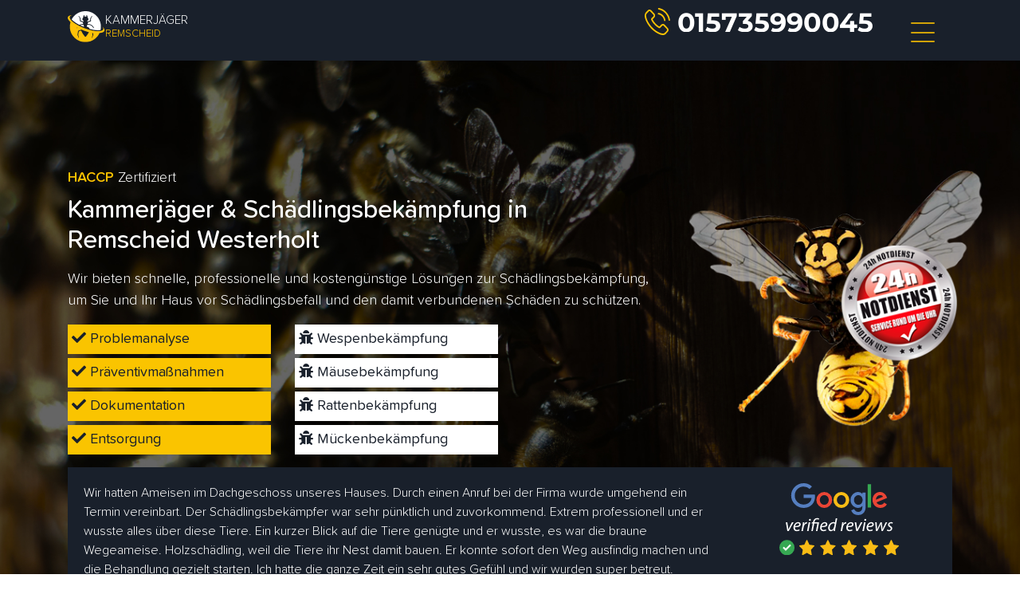

--- FILE ---
content_type: image/svg+xml
request_url: https://kammerjaeger-remscheid.de/wp-content/uploads/3-Rattenbekaempfung.svg
body_size: 8877
content:
<?xml version="1.0" encoding="utf-8"?>
<!-- Generator: Adobe Illustrator 24.1.2, SVG Export Plug-In . SVG Version: 6.00 Build 0)  -->
<svg version="1.1" id="Слой_1" xmlns="http://www.w3.org/2000/svg" xmlns:xlink="http://www.w3.org/1999/xlink" x="0px" y="0px"
	 viewBox="0 0 128 128" style="enable-background:new 0 0 128 128;" xml:space="preserve">
<style type="text/css">
	.st0{display:none;}
	.st1{display:inline;}
	.st2{fill:#10A238;}
	.st3{fill:#FFD000;}
</style>
<g id="Ebene_1" class="st0">
	<g id="Page-1" class="st1">
		<g transform="translate(-1)">
			<path id="Shape" class="st2" d="M91.7,78.8H38.3c-1.1,0-1.9,0.9-1.9,1.9c0,1.1,0.9,1.9,1.9,1.9h53.4c1.1,0,1.9-0.9,1.9-1.9
				C93.7,79.6,92.8,78.8,91.7,78.8z"/>
			<path class="st2" d="M118.1,48.5c0.7-1.8,0.5-3.8-0.6-5.3c-1.1-1.6-2.8-2.5-4.7-2.5h-0.3c0.5-1.5,0.4-3.2-0.3-4.6
				c-0.7-1.4-2-2.4-3.6-2.9c0.6-1.5,0.5-3.2-0.2-4.7s-2-2.5-3.6-3c0.7-1.8,0.5-3.8-0.6-5.3c-1.1-1.6-2.8-2.5-4.7-2.5h-0.3
				c0.6-1.8,0.3-3.7-0.7-5.2c-1.1-1.5-2.8-2.4-4.7-2.4H36.4c-1.9,0-3.6,0.9-4.7,2.4c-1,1.5-1.3,3.5-0.7,5.2h-0.3
				c-1.9,0-3.7,0.9-4.7,2.5c-1.1,1.6-1.3,3.6-0.6,5.3c-1.6,0.4-2.9,1.5-3.6,3s-0.8,3.2-0.2,4.7c-1.5,0.4-2.8,1.5-3.6,2.9
				c-0.7,1.4-0.9,3.1-0.3,4.6h-0.3c-1.9,0-3.7,0.9-4.7,2.5s-1.3,3.6-0.6,5.3c-2.2,0.6-3.8,2.4-4.2,4.7c-0.3,2.2,0.7,4.5,2.6,5.7
				c-1.5,2.6-0.7,6,1.9,7.6c-0.9,1.5-1,3.4-0.3,5s2.1,2.9,3.8,3.3c-0.7,1.8-0.5,3.8,0.6,5.3c1.1,1.6,2.8,2.5,4.7,2.5h0.3
				c-0.6,1.8-0.3,3.7,0.7,5.2c1.1,1.5,2.8,2.4,4.7,2.4h0.3c-0.6,1.8-0.3,3.7,0.7,5.2c1.1,1.5,2.8,2.4,4.7,2.4h0.3
				c-0.6,1.8-0.3,3.7,0.7,5.2c1.1,1.5,2.8,2.4,4.7,2.4h2.2c-0.6,1.8-0.3,3.7,0.7,5.2s2.8,2.4,4.7,2.4H50c-0.6,1.8-0.3,3.7,0.7,5.2
				c1.1,1.5,2.8,2.4,4.7,2.4h19.1c1.9,0,3.6-0.9,4.7-2.4s1.3-3.5,0.7-5.2H84c1.9,0,3.6-0.9,4.7-2.4s1.3-3.5,0.7-5.2h2.2
				c1.9,0,3.6-0.9,4.7-2.4s1.3-3.5,0.7-5.2h0.3c1.9,0,3.6-0.9,4.7-2.4s1.3-3.5,0.7-5.2h0.3c1.9,0,3.6-0.9,4.7-2.4s1.3-3.5,0.7-5.2
				h0.3c1.9,0,3.7-0.9,4.7-2.5c1.1-1.6,1.3-3.6,0.6-5.3c1.7-0.5,3.1-1.7,3.8-3.3c0.7-1.6,0.6-3.5-0.3-5c2.6-1.6,3.4-5,1.9-7.6
				c1.9-1.2,2.9-3.4,2.6-5.7S120.2,49.1,118.1,48.5L118.1,48.5z M116.6,55.9h-1.9c-1.1,0-1.9,0.9-1.9,1.9c0,1.1,0.9,1.9,1.9,1.9
				c1.1,0,1.9,0.9,1.9,1.9s-0.9,1.9-1.9,1.9h-1.9c-1.1,0-1.9,0.9-1.9,1.9c0,1.1,0.9,1.9,1.9,1.9c1.1,0,1.9,0.9,1.9,1.9
				c0,1.1-0.9,1.9-1.9,1.9H109c-1.1,0-1.9,0.9-1.9,1.9c0,1.1,0.9,1.9,1.9,1.9c1.1,0,1.9,0.9,1.9,1.9c0,1.1-0.9,1.9-1.9,1.9h-5.7
				c-1.1,0-1.9,0.9-1.9,1.9c0,1.1,0.9,1.9,1.9,1.9s1.9,0.9,1.9,1.9s-0.9,1.9-1.9,1.9h-5.7c-1.1,0-1.9,0.9-1.9,1.9
				c0,1.1,0.9,1.9,1.9,1.9c1.1,0,1.9,0.9,1.9,1.9c0,1.1-0.9,1.9-1.9,1.9h-5.7c-1.1,0-1.9,0.9-1.9,1.9c0,1.1,0.9,1.9,1.9,1.9
				c1.1,0,1.9,0.9,1.9,1.9c0,1.1-0.9,1.9-1.9,1.9h-25c-1.1,0-1.9,0.9-1.9,1.9c0,1.1,0.9,1.9,1.9,1.9h17.2c1.1,0,1.9,0.9,1.9,1.9
				s-0.9,1.9-1.9,1.9h-9.5c-1.1,0-1.9,0.9-1.9,1.9c0,1.1,0.9,1.9,1.9,1.9c1.1,0,1.9,0.9,1.9,1.9c0,1.1-0.9,1.9-1.9,1.9H55.5
				c-1.1,0-1.9-0.9-1.9-1.9c0-1.1,0.9-1.9,1.9-1.9s1.9-0.9,1.9-1.9c0-1.1-0.9-1.9-1.9-1.9H46c-1.1,0-1.9-0.9-1.9-1.9
				s0.9-1.9,1.9-1.9s1.9-0.9,1.9-1.9c0-1.1-0.9-1.9-1.9-1.9h-7.6c-1.1,0-1.9-0.9-1.9-1.9c0-1.1,0.9-1.9,1.9-1.9s1.9-0.9,1.9-1.9
				c0-1.1-0.9-1.9-1.9-1.9h-5.7c-1.1,0-1.9-0.9-1.9-1.9c0-1.1,0.9-1.9,1.9-1.9c1.1,0,1.9-0.9,1.9-1.9c0-1.1-0.9-1.9-1.9-1.9H27
				c-1.1,0-1.9-0.9-1.9-1.9s0.9-1.9,1.9-1.9c1.1,0,1.9-0.9,1.9-1.9c0-1.1-0.9-1.9-1.9-1.9h-5.7c-1.1,0-1.9-0.9-1.9-1.9
				c0-1.1,0.9-1.9,1.9-1.9c1.1,0,1.9-0.9,1.9-1.9c0-1.1-0.9-1.9-1.9-1.9h-3.8c-1.1,0-1.9-0.9-1.9-1.9c0-1.1,0.9-1.9,1.9-1.9
				c1.1,0,1.9-0.9,1.9-1.9c0-1.1-0.9-1.9-1.9-1.9h-1.9c-1.1,0-1.9-0.9-1.9-1.9s0.9-1.9,1.9-1.9h38.2c1.1,0,1.9-0.9,1.9-1.9
				c0-1.1-0.9-1.9-1.9-1.9H13.5c-1.1,0-1.9-0.9-1.9-1.9s0.9-1.9,1.9-1.9h3.8c1.1,0,1.9-0.9,1.9-1.9s-0.9-1.9-1.9-1.9
				c-1.1,0-1.9-0.9-1.9-1.9c0-1.1,0.9-1.9,1.9-1.9H23c1.1,0,1.9-0.9,1.9-1.9S24,40.7,23,40.7c-1.1,0-1.9-0.9-1.9-1.9
				s0.9-1.9,1.9-1.9h3.8c1.1,0,1.9-0.9,1.9-1.9c0-1.1-0.9-1.9-1.9-1.9c-1.1,0-1.9-0.9-1.9-1.9s0.9-1.9,1.9-1.9h3.8
				c1.1,0,1.9-0.9,1.9-1.9c0-1.1-0.9-1.9-1.9-1.9s-1.9-0.9-1.9-1.9c0-1.1,0.9-1.9,1.9-1.9h5.7c1.1,0,1.9-0.9,1.9-1.9
				s-0.9-1.9-1.9-1.9S34.4,17,34.4,16s0.9-1.9,1.9-1.9h57.3c1.1,0,1.9,0.9,1.9,1.9s-0.9,1.9-1.9,1.9c-1.1,0-1.9,0.9-1.9,1.9
				s0.9,1.9,1.9,1.9h5.7c1.1,0,1.9,0.9,1.9,1.9s-0.9,1.9-1.9,1.9c-1.1,0-1.9,0.9-1.9,1.9c0,1.1,0.9,1.9,1.9,1.9h3.8
				c1.1,0,1.9,0.9,1.9,1.9c0,1-0.9,1.9-1.9,1.9s-1.9,0.9-1.9,1.9c0,1.1,0.9,1.9,1.9,1.9h3.8c1.1,0,1.9,0.9,1.9,1.9s-0.9,1.9-1.9,1.9
				H76.5c-1.1,0-1.9,0.9-1.9,1.9s0.9,1.9,1.9,1.9h36.3c1.1,0,1.9,0.9,1.9,1.9c0,1.1-0.9,1.9-1.9,1.9c-1.1,0-1.9,0.9-1.9,1.9
				s0.9,1.9,1.9,1.9h3.8c1.1,0,1.9,0.9,1.9,1.9S117.6,55.9,116.6,55.9z"/>
			<path class="st2" d="M50.4,31.1c0.4-2.3,0.1-4.6-0.8-6.6c-0.5-0.9-1.6-1.3-2.6-0.9c-0.9,0.5-1.3,1.6-0.9,2.6
				c0.3,0.7,0.5,1.4,0.6,2.1c-1.1-1.1-2.4-2.1-3.7-2.8c-0.9-0.5-2.1-0.1-2.6,0.9c-0.5,0.9-0.1,2.1,0.9,2.6c1.2,0.6,2.2,1.4,3.1,2.4
				c-2.7,0.8-4.5,3.5-4.1,6.3s2.8,4.9,5.7,4.9h3.8c3,0,5.5-2.4,5.7-5.4C55.6,34.1,53.4,31.5,50.4,31.1L50.4,31.1z M49.8,38.7H46
				c-1.1,0-1.9-0.9-1.9-1.9c0-1.1,0.9-1.9,1.9-1.9h3.8c1.1,0,1.9,0.9,1.9,1.9C51.7,37.9,50.8,38.7,49.8,38.7z"/>
			<path class="st2" d="M18,103.7c0.4-2.3,0.1-4.6-0.9-6.6c-0.3-0.6-0.9-1-1.6-1.1s-1.3,0.3-1.7,0.9s-0.4,1.3-0.1,1.9
				c0.3,0.7,0.5,1.4,0.6,2.1c-1.1-1.1-2.4-2.1-3.7-2.8c-1-0.5-2.2-0.1-2.6,0.8c-0.5,0.9-0.1,2.1,0.9,2.6c1.2,0.6,2.2,1.4,3.1,2.4
				c-2.7,0.8-4.4,3.5-4,6.3c0.4,2.8,2.8,4.9,5.6,4.9h3.8c3,0,5.5-2.4,5.7-5.4C23.2,106.6,21,104,18,103.7L18,103.7z M17.3,111.2
				h-3.8c-1.1,0-1.9-0.9-1.9-1.9s0.9-1.9,1.9-1.9h3.8c1.1,0,1.9,0.9,1.9,1.9S18.4,111.2,17.3,111.2z"/>
			<path class="st2" d="M89.5,63.8c0.9-1,1.9-1.8,3.1-2.4c0.9-0.5,1.3-1.6,0.9-2.6s-1.6-1.3-2.6-0.9c-1.4,0.7-2.7,1.6-3.7,2.8
				c0.1-0.7,0.3-1.4,0.6-2.1c0.5-0.9,0.1-2.1-0.9-2.6c-0.9-0.5-2.1-0.1-2.6,0.9c-0.9,2.1-1.2,4.4-0.9,6.6c-3,0.3-5.2,3-5.1,6
				c0.2,3,2.7,5.4,5.7,5.4h3.8c2.8,0,5.3-2.1,5.7-4.9C94,67.3,92.3,64.6,89.5,63.8z M87.9,71.2h-3.8c-1.1,0-1.9-0.9-1.9-1.9
				c0-1.1,0.9-1.9,1.9-1.9h3.8c1.1,0,1.9,0.9,1.9,1.9C89.8,70.3,89,71.2,87.9,71.2z"/>
			<path class="st2" d="M118.2,16.1c0.9-1,1.9-1.8,3.1-2.4c0.6-0.3,1-0.9,1.1-1.6c0-0.7-0.3-1.3-0.9-1.7s-1.3-0.4-1.9-0.1
				c-1.4,0.7-2.7,1.6-3.7,2.8c0.1-0.7,0.3-1.4,0.6-2.1c0.4-0.9,0-2-0.9-2.5s-2-0.1-2.5,0.8c-0.9,2.1-1.2,4.4-0.9,6.6
				c-3,0.3-5.2,3-5.1,6c0.2,3,2.7,5.4,5.7,5.4h3.8c2.8,0,5.3-2.1,5.7-4.9S120.9,16.9,118.2,16.1L118.2,16.1z M116.6,23.4h-3.8
				c-1.1,0-1.9-0.9-1.9-1.9c0-1.1,0.9-1.9,1.9-1.9h3.8c1.1,0,1.9,0.9,1.9,1.9C118.5,22.6,117.6,23.4,116.6,23.4z"/>
		</g>
	</g>
</g>
<g id="Ebene_2" class="st0">
	<g id="outline" class="st1">
		<path class="st2" d="M117.9,39l-13.2-8.4c-4.6-2.9-10.1-4.1-15.5-3.5c-7-4.4-16.2-2.4-20.7,4.6c-2.8,4.3-3.1,9.8-0.9,14.4H56.3
			C44.4,46.1,33.2,52,26.6,62l-0.3,0.4c-7.3,11-8.2,25-2.3,36.9l0.4,0.9l-5.3,7L7.7,110c-3,0.7-4.9,3.8-4.2,6.8
			c0.6,2.5,2.9,4.3,5.5,4.3h7.7c5.6,0,11.1-2,15.3-5.7l0.1,0.1c1.7,3.5,5.2,5.6,9.1,5.6h35.7c1.2,0,2.1-1,2.1-2.1v-3.1
			c0-1.8-0.6-3.6-1.8-4.9l2.7-2.7H86l3.8,11.4c0.3,0.9,1.1,1.5,2,1.5h12.8c1.2,0,2.1-1,2.1-2.1v-3.7c0-2.5-1.6-4.8-4-5.6l-2.7-0.9
			l-1.8-9l2.2-7.9c1.3-4.6,1.7-9.5,1.1-14.3l-0.3-2.8c-0.4-3.4,1.6-6.7,4.8-7.9l5.8-2.2c3.1-1.1,5.8-2.9,8.1-5.2
			c5.2-5.2,5.2-13.6,0-18.7C119.4,40.1,118.7,39.5,117.9,39L117.9,39z M16.8,116.8H9c-0.7,0-1.3-0.6-1.3-1.3c0-0.6,0.4-1.2,1-1.3
			l12.3-2.9c0.5-0.1,0.9-0.4,1.2-0.8l4.4-5.9l3.4,6.9C26.5,114.8,21.7,116.8,16.8,116.8z M117.1,56.5c-1.9,1.9-4.1,3.3-6.6,4.2
			l-5.8,2.2c-5.1,1.9-8.2,7.1-7.5,12.5l0.3,2.8c0.5,4.2,0.2,8.5-1,12.6l-2.4,8.4c-0.1,0.3-0.1,0.7,0,1l2.1,10.7
			c0.2,0.8,0.7,1.4,1.4,1.6l3.9,1.3c0.7,0.2,1.1,0.8,1.1,1.5v1.6h-9.2l-3.8-11.4c-0.3-0.9-1.1-1.5-2-1.5H79c-0.6,0-1.1,0.2-1.5,0.6
			l-4,4c-0.7-0.2-1.4-0.3-2.2-0.3h-4.7l5.2-5.8c5.9-6.7,5.3-16.9-1.4-22.8C64,74,54.3,74.3,48.3,80.4l-2.9,2.9c-0.8,0.8-0.8,2.2,0,3
			s2.2,0.8,3,0l2.9-2.9c4.6-4.6,12.2-4.6,16.8,0c4.4,4.4,4.6,11.6,0.5,16.3l-8.3,9.4c-0.8,0.9-0.7,2.2,0.2,3
			c0.4,0.3,0.9,0.5,1.4,0.5h9.5c1.9,0,3.4,1.5,3.4,3.4v0.9H41.2c-2.2,0-4.3-1.3-5.3-3.3l-8.1-16.1c-5.1-10.5-4.3-23,2.2-32.7
			l0.3-0.4c5.8-8.7,15.6-14,26.1-14h14.2c0.1,0,0.1,0,0.2,0c2.8,2.8,6.6,4.3,10.5,4.3c1.2,0,2.1-1,2.1-2.1s-1-2.1-2.1-2.1
			c-5.9,0-10.7-4.8-10.7-10.7s4.8-10.7,10.7-10.7c3.8,0,7.4,2,9.3,5.4c0.6,1,1.9,1.4,2.9,0.8c1-0.6,1.4-1.9,0.8-2.9l0,0
			c-0.2-0.4-0.4-0.7-0.6-1c3.1,0.2,6.2,1.2,8.8,2.9l13.2,8.4c4.2,2.7,5.4,8.2,2.8,12.4C118,55.5,117.6,56,117.1,56.5L117.1,56.5z"/>
		<circle class="st2" cx="100.5" cy="44" r="3.2"/>
		<path class="st2" d="M81.2,31.2c-4.7,0-8.6,3.8-8.6,8.6c0,4.7,3.8,8.6,8.6,8.6c1,0,1.9-0.2,2.8-0.5c1.1-0.4,1.7-1.6,1.3-2.7
			c-0.4-1.1-1.6-1.7-2.7-1.3c-2.2,0.8-4.7-0.4-5.5-2.6c-0.8-2.2,0.4-4.7,2.6-5.5s4.7,0.4,5.5,2.6c0.4,1.1,1.6,1.7,2.7,1.3
			s1.7-1.6,1.3-2.7C88.1,33.5,84.8,31.2,81.2,31.2z"/>
	</g>
</g>
<g id="Ebene_3">
	<g id="Page-1_1_">
		<g>
			<path id="Shape_1_" class="st3" d="M123.2,43.3c0-0.1,0-0.2-0.1-0.3c-0.6-2.8-5-4.4-13-7.1c-4.2-1.3-8.5-1.9-12.9-2
				c-1-3.8-3.6-7.9-9.3-7.9c-2.2,0-4.3,1.2-5.5,3.1c-1,1.8-1.6,3.9-1.5,6.1c0,0.1,0,0.2,0,0.3c-1,0.4-2,0.7-3,1.1
				c-3.2,1.4-6.6,2.4-10.1,3.1c-3.7,0.8-7.6,0.6-11.3-0.4c-4.5-1.1-9.2-1.6-13.8-1.6c-15.2,0-37.3,13-37.3,33.4
				c0,16.1,2.5,24,8.9,27.6c1.4,7,4.5,14.1,11.1,16.9c8.3,3.7,21.4,3.3,38,2.8c6.7-0.2,13.7-0.4,21.2-0.4c5.1,0,17.1,0.1,23,2.6
				c2.4,1,5.1-0.1,6.2-2.4s0.1-5.1-2.3-6.2c-9.6-4.7-28.3-5.2-46.3-5.7c-11.6-0.3-22.6-0.6-29.5-2.1c-1.6-0.3-3.1-0.8-4.5-1.5
				c-0.6-0.9-1-1.9-1.3-3c3.6-1,7.2-2.2,10.7-3.7c0.6,1.2,1.2,2.6,1.7,3.9c0.6,1.5,2,2.6,3.7,2.6h17.3c1.4,0,2.6-0.7,3.4-1.9
				s0.8-2.6,0.1-3.8c-2-3.9-5-6.1-8.5-6.1c-3,0-4.6-0.1-5.3-1.3c0.7-0.5,1.3-1,1.9-1.4c3.1-2.4,4.9-3.7,13.6-5.2c0.1,0,0.1,0,0.2,0
				C73,84.6,77,87,80.5,90.1c1.8,1.8,3.2,3.9,4.2,6.3c0.8,1.9,1.7,4.1,5.1,4.1h9.4c1.3,0,2.5-0.6,3.2-1.7c0.7-1,0.9-2.3,0.5-3.5
				c-1-3.1-3.5-5.6-6.6-6.5c-3.3-1-7.3-7.9-10-14.8c2.4-2.3,4.3-5.1,5.4-8.2c1.6-4.8,2.6-6.5,11.9-6.5c10.6,0,19.4-10.2,19.6-15.5
				v-0.1v-0.1C123.2,43.5,123.2,43.4,123.2,43.3L123.2,43.3z M35,108c7.2,1.5,18.4,1.8,30.2,2.2c16.8,0.5,35.8,1,44.7,5.3
				c0.4,0.2,0.6,0.7,0.4,1.1s-0.7,0.6-1.1,0.4c-5.9-2.5-15.7-2.9-24.6-2.9h-1.2c-7.1,0-13.7,0.2-20.1,0.4
				c-16.1,0.5-28.8,0.9-36.3-2.4c-5.6-2.4-8-9.4-9-15.1v-0.1c-0.3-1.4-0.4-2.8-0.6-4c-0.2-1.5,0.6-3,2-3.7s3-0.5,4.2,0.5
				c0.8,0.7,1.3,1.7,1.3,2.8c0.1,2,0.6,8.8,3.2,12.4C29.3,106.7,33.4,107.7,35,108L35,108z M103.6,55.4c-10.6,0-13.3,2.4-15.6,9.2
				c-0.7,1.9-1.8,3.7-3.2,5.2c-0.3-1.1-0.6-2.1-0.9-3.1c-0.2-0.7-0.7-1.2-1.4-1.4c-0.7-0.2-1.4,0-1.9,0.5s-0.7,1.2-0.5,1.9
				c0.6,2.2,1.2,4.3,2,6.4c0,0,0,0.1,0.1,0.1c2.8,7.5,7.5,16.6,13,18.4c2,0.6,3.5,2.1,4.1,4h-9.4c-0.7,0-0.7,0-1.5-1.7
				c-1.1-2.8-2.8-5.4-5-7.5C77.3,81.3,65.5,77.3,65,77.1c-0.5-0.2-1-0.1-1.5,0.1s-0.8,0.6-1,1.1c-0.2,0.6-0.1,1.2,0.3,1.7
				c-3.6,0.7-7,2.3-9.9,4.7c0.3-1.4,0.7-2.8,1.1-4.1c1.5-4.6,3.3-10.4,0.4-16.2C49.8,55.3,36.9,51.5,31,51.5c-1.1,0-2,0.9-2,2
				s0.9,2,2,2c5.2,0,16.3,3.6,19.8,10.7c2.2,4.4,0.8,8.9-0.6,13.3c-0.9,2.4-1.4,4.9-1.6,7.4c0,0.7,0.1,1.4,0.2,2.1
				c0,0.1,0,0.1,0,0.2c1.1,5.5,6.3,5.6,9.6,5.6c2,0,3.7,1.3,5,3.9H46.1c-0.8-2-1.7-3.9-2.7-5.8l0,0c0,0,0,0,0-0.1
				c-1.5-2.8-2.8-4.8-2.9-4.9c-0.4-0.6-1.1-0.9-1.8-0.9s-1.3,0.5-1.6,1.1s-0.3,1.4,0.1,2c0,0,0.7,1.1,1.6,2.7
				c-3.1,1.3-6.3,2.4-9.6,3.3c-0.2-1.2-0.3-2.5-0.3-3.6c-0.1-2.1-1-4.2-2.6-5.6s-3.7-2.1-5.9-1.9c-4.1,0.4-7.2,4-6.9,8.1
				C11.1,90,9.4,84,9.4,71.3c0-18,19.8-29.4,33.4-29.4c4.4,0,8.7,0.5,13,1.5c4.2,1.2,8.6,1.3,12.9,0.4c3.7-0.8,7.3-1.9,10.7-3.3
				c0.7-0.3,1.4-0.6,2.1-0.8c1.2,4.4,4.1,8.1,8.4,8.1c1.1,0,2-0.9,2-2s-0.9-2-2-2c-2.9,0-5-4.5-5-8.5c-0.1-1.4,0.3-2.8,0.9-4
				c0.4-0.8,1.2-1.3,2.1-1.2c5.8,0,5.9,7.5,5.9,7.8c0,1.1,0.8,1.9,1.9,1.9s1.9-0.8,2-1.8c3.8,0,7.6,0.6,11.2,1.7
				c1.7,0.6,3.9,1.3,5.9,2c-0.3,0.2-0.5,0.4-0.7,0.6c-0.7,0.8-0.7,2,0,2.8c0.8,0.8,2,0.8,2.8,0c0.4-0.4,1.4-0.3,2.2-0.1
				C117.6,48.5,111.2,55.4,103.6,55.4L103.6,55.4z"/>
			<path class="st3" d="M101.7,41.7h-2c-1.1,0-2,0.9-2,2s0.9,2,2,2h2c1.1,0,2-0.9,2-2C103.6,42.6,102.7,41.7,101.7,41.7z"/>
		</g>
	</g>
</g>
<g id="Ebene_4" class="st0">
	<g id="Page-1_2_" class="st1">
		<g>
			<path id="Shape_2_" class="st2" d="M63.6,4C30.7,4,4.1,30.6,4.1,63.4s26.6,59.4,59.4,59.4S123,96.2,123,63.4S96.4,4,63.6,4z
				 M63.6,118.9C33,118.9,8.1,94.1,8.1,63.4S32.9,7.9,63.6,7.9S119,32.8,119,63.4S94.2,118.9,63.6,118.9z"/>
			<path class="st2" d="M97.7,25.6c0-0.6-0.3-1.1-0.7-1.4c-10.5-8.9-24.1-13.3-37.8-12.1S32.8,19.8,24,30.4
				c-0.1,0.1-0.1,0.1-0.2,0.2C7.9,49.9,8.1,77.8,24.3,96.8c0.4,0.4,0.9,0.7,1.4,0.7h0.1c0.5,0,1-0.2,1.4-0.6L97,27.1
				C97.5,26.7,97.7,26.2,97.7,25.6L97.7,25.6z M26,92.6c-13.4-17.2-13.3-41.3,0.1-58.5l12.6,4.2l4.7,10.9c0.1,0.3,0.4,0.6,0.6,0.8
				l4.4,3.3c-4-0.6-8.1-1.2-11.2-1.8c-1.6-0.3-3.2-0.7-4.7-1.1c-4.7-1.2-8.3-2.1-10.8-0.2c-1.4,1.2-2.1,3-1.9,4.9
				c0,3.3,1.3,13.5,17.6,15.1l-2.5,2.6c-0.2,0.3-0.4,0.6-0.5,0.9l-3.2,13.7L26,92.6z M57.6,49.5c0-1.1,0.9-2,2-2s2,0.9,2,2
				c0,0.1,0,0.2,0,0.3c-1.1,0.3-2.1,0.7-3.1,1.3C57.9,50.7,57.6,50.1,57.6,49.5L57.6,49.5z M67.9,50.6c-0.7-0.4-1.5-0.7-2.4-0.9
				c0-0.1,0-0.2,0-0.3c0-1.1,0.9-2,2-1.9c0.9,0,1.7,0.7,1.9,1.6L67.9,50.6z M57.7,60.9c0-0.3-0.1-0.6-0.1-0.8
				c-0.1-3.4,2.5-6.4,6-6.5c0.4,0,0.9,0.1,1.3,0.2L57.7,60.9z M42.6,70.4c2,0,3.9-0.1,5.7-0.2L36.5,82.1l1.6-6.9L42.6,70.4z
				 M52.8,65.8c-3.7,0.5-7.4,0.7-11,0.7c-0.5,0-1,0-1.5,0C29.8,66.1,23.8,62,23.8,55.1c-0.1-0.6,0.1-1.2,0.4-1.8
				c0.9-0.7,4.5,0.2,7.4,0.9c1.5,0.4,3.2,0.8,4.9,1.1c4.8,1,11.9,1.9,17.4,2.6c-0.1,0.7-0.2,1.3-0.2,2c0,0.8,0.1,1.6,0.3,2.3
				c0.1,0.6,0.3,1.2,0.6,1.7L52.8,65.8z M72.4,46.2C70.9,44,68,43.1,65.5,44V31.7c0-1.1-0.9-2-2-2s-2,0.9-2,2V44
				c-1.8-0.7-3.8-0.4-5.4,0.7c-1.6,1.1-2.5,2.9-2.5,4.8c0,1.5,0.6,2.9,1.5,4l-8.4-6.3L42,35.9c-0.2-0.5-0.7-0.9-1.2-1.1l-11.9-4
				c16.8-17.9,44.4-20.1,63.8-5L72.4,46.2z"/>
			<path class="st2" d="M99.9,29.9L44.2,85.5L30,99.7c-0.4,0.4-0.6,0.9-0.6,1.5s0.3,1.1,0.7,1.4c10.8,9.2,25,13.6,39.1,12
				s27-8.9,35.5-20.3c0,0,0.1,0,0.1-0.1c0,0,0.1-0.1,0.1-0.2c14.3-19.3,13.4-45.9-2.1-64.1c-0.4-0.4-0.9-0.7-1.4-0.7
				C100.8,29.3,100.3,29.5,99.9,29.9L99.9,29.9z M85.3,66.5c-4.5,0-9-0.3-13.5-1.1l-0.9-0.9l7.1-7.1c3.8-0.5,8.8-1.3,12.7-2
				c1.7-0.3,3.4-0.8,4.9-1.1c2.9-0.7,6.4-1.6,7.4-0.9c0.4,0.5,0.5,1.1,0.4,1.8c0,6.9-6,11-16.5,11.4C86.3,66.5,85.9,66.5,85.3,66.5
				L85.3,66.5z M67.5,88.2c0,12.8-2.6,12.8-4,12.8s-4,0-4-12.8c0-3.8,0.2-8.3,0.7-13.1l6-6C67,75.5,67.4,81.8,67.5,88.2z M43.6,91.8
				l1,9.8l-2.8,4.1c-2.6-1.3-5.1-2.9-7.4-4.7L43.6,91.8z M45.5,107.4l2.8-4.2c0.3-0.4,0.4-0.9,0.3-1.3l-1.4-13.5l0.2-0.4l8.6-8.6
				c-0.2,3.2-0.3,6.1-0.3,8.8c0,10.1,1.3,16.8,7.9,16.8s7.9-6.7,7.9-16.8C71.4,82,71,75.7,70.3,69.5l4,4.2l5.6,14.7l-1.4,13.5
				c0,0.5,0.1,0.9,0.3,1.3l2.8,4.2C70.1,112.2,57.1,112.2,45.5,107.4L45.5,107.4z M85.3,105.7l-2.8-4.1l1.4-13.2
				c0-0.3,0-0.6-0.1-0.9L77.9,72c-0.1-0.2-0.2-0.5-0.4-0.7L76.2,70c2.6,0.3,5.4,0.4,8.3,0.4l4.6,4.8l2.8,10.4c0.1,0.4,0.3,0.7,0.6,1
				l8,6.7C96.4,98.4,91.2,102.6,85.3,105.7L85.3,105.7z M111.1,63.4c0,9.5-2.9,18.8-8.2,26.7l-7.4-6.2l-2.8-10.3
				c-0.1-0.3-0.2-0.6-0.5-0.8l-2.5-2.6c16.2-1.6,17.6-11.9,17.6-15.1c0.2-1.8-0.6-3.7-1.9-4.9c-2.4-1.9-6.1-1-10.8,0.2
				c-1.5,0.4-3.1,0.8-4.7,1.1c-2.2,0.4-4.8,0.9-7.3,1.2l18.5-18.5C107.6,42.6,111.1,52.8,111.1,63.4L111.1,63.4z"/>
		</g>
	</g>
</g>
<g id="Ebene_5" class="st0">
	<g id="Page-1_3_" class="st1">
		<g>
			<path id="Shape_3_" class="st2" d="M121.3,94.6L121.3,94.6c-0.2-0.2-0.3-0.4-0.5-0.5c-2.8-2.3-8.8-1.5-20.7,0.5l-1-6.1l12.5-7.1
				c0.4-0.2,0.7-0.6,0.9-1.1l1.9-5.8c0.2-0.7,0.1-1.4-0.4-1.9s-1.2-0.8-1.8-0.6s-1.2,0.6-1.5,1.3l-1.7,5.1l-13,7.4
				c-0.7,0.4-1.1,1.2-1,2l1.2,7.4c-1.4,0.2-2.8,0.5-4.3,0.7L84,84l12.1-8.6c0.3-0.2,0.6-0.6,0.7-1l1.9-5.8c0.3-1-0.2-2.1-1.2-2.5
				c-1-0.3-2.1,0.2-2.5,1.2l-1.8,5.2l-13.1,9.4c-0.9,0.6-1.1,1.8-0.5,2.7l8,12c-7.7,1.3-15.4,2.1-23.2,2.4l-6.5-13.8l0.6-3.2
				L68,92.6c0.6,0.7,1.6,0.9,2.4,0.4s1.2-1.4,0.9-2.3L58.8,50.6h24c1.2,0,2.4-0.6,3.1-1.5c0.7-1,1-2.2,0.6-3.4l-10.6-37
				c-0.5-1.7-2-2.8-3.7-2.8H33.9c-1.3,0-2.6,0.7-3.3,1.8c-0.7,1.1-0.8,2.5-0.2,3.7l11,23.7h-16c-1.5,0-2.9,0.9-3.6,2.3
				c-0.6,1.4-0.4,3,0.6,4.2l33,37l-1.3,6.7c-0.1,0.4,0,0.8,0.1,1.2l6,12.8c-0.1,0-0.2,0-0.3,0c-2.3,0-4.6,0.5-6.7,1.3L46.5,91
				l1.8-12.8c0.2-1.1-0.6-2.1-1.7-2.2s-2.1,0.6-2.2,1.7l-1.9,13.6c-0.1,0.5,0.1,1,0.3,1.4l6.9,9.7c-3.5,2.2-6.4,5.2-8.5,8.8
				c-0.2-0.1-0.5-0.2-0.8-0.2c-1,0-2.1-0.2-3-0.6c-2.8-1-5.7-1.5-8.7-1.3c-6.6,0-9,5.6-9.6,9.8c-2.4,0-4.6-0.8-6.5-2.3
				c-2.2-1.9-3.4-5.1-3.4-9.5c0-1.1-0.9-1.9-1.9-1.9S5.5,106,5.5,107c0,5.5,1.6,9.7,4.7,12.4c2.7,2.2,6,3.3,9.4,3.2
				c0.5,0,1,0,1.5-0.1h62.2c12.2,0,38.9-12.2,38.9-25.3C122.3,96.3,122,95.4,121.3,94.6L121.3,94.6z M74,9.2l-1.9,0.5L74,9.2z
				 M41.4,38.9c1.3,0,2.6-0.7,3.3-1.8s0.8-2.5,0.2-3.7l-11-23.7h38.3l10.6,37h-24c-1.2,0-2.4,0.6-3.1,1.6c-0.7,1-0.9,2.3-0.6,3.5
				l10.1,31.6L25.4,38.9H41.4z M60,103.2c1.1,0,2.2,0,3.3-0.1h0.1c0,0,0,0,0.1,0c11.9-0.5,23.7-1.9,35.4-4.2l0,0l0,0l0.3-0.1
				c5.3-1.1,10.7-1.8,16-2.2c-10.6,6.6-26.5,10.5-43.5,10.5c-10-0.3-19.9,2.7-28.2,8.4C46.1,108.8,53.1,103.2,60,103.2L60,103.2z
				 M28.9,112.9c2.5-0.1,5,0.3,7.4,1.1c1.1,0.4,2.2,0.7,3.4,0.8c-0.4,1.3-0.7,2.6-0.9,4H23.2C23.6,116.4,24.9,112.9,28.9,112.9z
				 M83.4,118.7H45.7c7.6-5.3,16.7-8.1,26-7.8c18.2,0,35.1-4.3,46.4-11.6C115.1,108.5,94.1,118.7,83.4,118.7z"/>
		</g>
	</g>
</g>
<g id="Ebene_6" class="st0">
	<g id="Page-1_4_" class="st1">
		<g>
			<path id="Shape_4_" class="st2" d="M64.6,5.1C31.9,5.1,5.5,31.5,5.5,64.2s26.5,59.1,59.1,59.1s59.1-26.5,59.1-59.1
				C123.6,31.6,97.2,5.1,64.6,5.1z M64.6,119.3c-30.5,0-55.2-24.7-55.2-55.2S34.1,9,64.6,9s55.2,24.7,55.2,55.2
				C119.7,94.6,95,119.3,64.6,119.3z"/>
			<path class="st2" d="M98.5,26.6c0-0.5-0.3-1.1-0.7-1.4C77.5,7.9,47.3,9.1,28.4,28S8.3,77.1,25.6,97.4c0.4,0.4,0.9,0.7,1.4,0.7
				h0.1c0.5,0,1-0.2,1.4-0.6l69.4-69.4C98.3,27.7,98.5,27.2,98.5,26.6L98.5,26.6z M39,75.6v-0.3c0.1-3.5,0.6-7,1.5-10.3
				c1-3.5,2.3-6.8,4.1-9.9c0.4-0.7,0.8-1.4,1.3-2.1c-0.6,1.9-0.9,3.8-0.9,5.8c-0.2,4.4,2.2,8.5,6.2,10.5L39.4,81
				C39.1,79.2,39,77.4,39,75.6L39,75.6z M54,66.4c-3.2-1.1-5.3-4.2-5.2-7.6c0-7.7,6.9-17.7,15-18.3c0.5,0,1,0,1.5,0l0,0
				c3.7,0.4,7,2.3,9.4,5.1L54,66.4z M65.6,36.6c-0.7,0-1.4,0-2,0l0,0l0,0h-0.1c-2.2,0.1-4.4,0.6-6.5,1.5c1.2-7.4,5.9-7.4,7.6-7.4
				s6.4,0,7.6,7.4C70.1,37.3,67.9,36.8,65.6,36.6z M78.6,41.9c-0.7-0.6-1.5-1.1-2.2-1.6c-0.4-8.7-4.6-13.5-11.8-13.5
				s-11.3,4.8-11.8,13.5c-1.3,0.8-2.5,1.8-3.7,2.8c-1.5-1-2.3-2.7-2.3-4.5c0-1.1-0.9-2-2-2s-2,0.9-2,2c0,2.8,1.2,5.5,3.4,7.3
				c-1.7,1.9-3.1,3.9-4.4,6c-2.3-0.4-4.1-2-5-4.1c-0.3-1-1.5-1.6-2.5-1.3S32.7,48,33,49c1.1,3.1,3.6,5.5,6.8,6.4
				c-1.1,2.3-2.1,4.7-2.8,7.1c-2.5,0-4.9-1.3-6.4-3.3c-0.4-0.6-1.1-0.9-1.8-0.9c-0.7,0-1.3,0.5-1.7,1.1c-0.3,0.6-0.3,1.4,0.1,2
				c2,2.9,5.1,4.7,8.6,5c-0.6,2.5-0.9,5.1-1,7.6c-2.4,0.8-5,0.8-7.5,0.1c-0.7-0.2-1.4,0-1.9,0.5s-0.7,1.3-0.5,1.9
				c0.2,0.7,0.8,1.2,1.5,1.4c1.5,0.4,3.1,0.6,4.7,0.6c1.2,0,2.5-0.1,3.7-0.4c0.1,2.1,0.5,4.2,1,6.2l-8.9,8.9
				C12.3,74.4,14,47.6,30.8,30.8s43.6-18.5,62.4-3.9L78.6,41.9z"/>
			<path class="st2" d="M100.7,30.9L62.8,68.7l-31.6,31.6c-0.4,0.4-0.6,0.9-0.6,1.5c0,0.5,0.3,1.1,0.7,1.4
				c20.3,17.3,50.5,16.1,69.4-2.8s20.1-49.1,2.8-69.4c-0.4-0.4-0.9-0.7-1.4-0.7C101.6,30.3,101,30.5,100.7,30.9L100.7,30.9z
				 M84.6,55.1c1.8,3.1,3.1,6.4,4.1,9.9c0.9,3.4,1.4,6.8,1.5,10.3v0.3c0,17.7-13.2,24-25.6,24c-8.3,0-15.2-2.6-19.7-7.4L65,72
				c15.9-0.1,19.2-7.2,19.2-13.2c0-1.8-0.3-3.5-0.8-5.2l0.1-0.1C83.9,54,84.3,54.5,84.6,55.1L84.6,55.1z M80.2,56.9
				c0.1,0.6,0.1,1.3,0.2,1.9c0,2,0,7.8-11.1,9L80.2,56.9z M111.8,64.2c0,18-10.3,34.5-26.5,42.5s-35.5,5.9-49.8-5.1l6.5-6.5
				c5.3,5.5,13.1,8.6,22.5,8.6c17.1,0,28.4-9.9,29.4-25.5c1.2,0.3,2.5,0.4,3.7,0.4c1.6,0,3.2-0.2,4.7-0.6c0.7-0.2,1.3-0.7,1.5-1.4
				c0.2-0.7,0-1.4-0.5-1.9s-1.2-0.7-1.9-0.5c-2.4,0.7-5,0.7-7.5-0.1c-0.1-2.6-0.5-5.1-1-7.6c3.5-0.3,6.7-2.1,8.6-5
				c0.6-0.9,0.3-2.1-0.6-2.7c-0.9-0.6-2.1-0.4-2.7,0.5c-1.5,2.1-3.8,3.3-6.4,3.3c-0.7-2.4-1.7-4.8-2.8-7c3.6-0.8,6.7-3,8.6-6.2
				c0.5-1,0.1-2.2-0.9-2.6c-1-0.5-2.2-0.1-2.6,0.9c-1.3,2.6-4.8,3.8-7.1,4.4c-0.3-0.4-0.5-0.9-0.8-1.3l15.4-15.4
				C108.4,43.5,111.8,53.7,111.8,64.2L111.8,64.2z"/>
		</g>
	</g>
</g>
<g id="Ebene_7" class="st0">
	<g id="Page-1_5_" class="st1">
		<g>
			<path id="Shape_5_" class="st2" d="M63.2,8.1C31.8,8.1,6.4,33.5,6.4,64.8s25.4,56.7,56.7,56.7s56.7-25.4,56.7-56.7
				C119.9,33.5,94.5,8.1,63.2,8.1z M63.2,117.8c-29.3,0-53-23.7-53-53s23.7-53,53-53s53,23.7,53,53
				C116.1,94.1,92.4,117.8,63.2,117.8z"/>
			<path class="st2" d="M95.7,28.8c0-0.5-0.3-1-0.7-1.4C75.5,10.8,46.5,12,28.4,30.1S9.1,77.2,25.7,96.7c0.3,0.4,0.8,0.6,1.4,0.7
				h0.1c0.5,0,1-0.2,1.3-0.6l66.7-66.7C95.5,29.8,95.7,29.3,95.7,28.8L95.7,28.8z M57.7,34.7c1.5-1.4,3.5-2.1,5.5-2
				c2-0.1,4,0.6,5.5,2c1.9,1.9,3.3,4.2,4.1,6.7c0.6,1.4,1,2.9,1.4,4.5l-9.5,9.5c-0.5,0-1,0.1-1.5,0.1c-2.9,0.1-5.7-0.5-8.4-1.7
				c-2.2-1.1-3-2.3-3-3c-0.1-3.2,0.5-6.4,1.8-9.3C54.4,38.8,55.8,36.5,57.7,34.7z M55.6,58c1.7,0.5,3.5,0.9,5.3,1L58,62
				C56.5,61.2,55.6,59.7,55.6,58z M77.2,42.8c-0.3-0.8-0.6-1.7-0.9-2.7c-0.9-2.6-2.3-5.1-4.1-7.2c1.5-4.3-1.7-8.7-1.8-8.9
				c-0.4-0.5-1.1-0.8-1.7-0.7c-0.7,0.1-1.2,0.5-1.5,1.1s-0.2,1.3,0.2,1.9c0.8,1.2,1.4,2.6,1.5,4c-3.6-1.8-7.8-1.8-11.3,0
				c0.1-1.4,0.7-2.8,1.5-4c0.4-0.5,0.5-1.3,0.2-1.9s-0.8-1.1-1.5-1.1c-0.7-0.1-1.3,0.2-1.7,0.7c-0.2,0.2-3.4,4.6-1.8,8.9
				C52.4,35,51,37.4,50.1,40c-1.5,3.3-2.2,7-2,10.6c0.2,2.4,1.7,4.6,3.9,5.7c0,0.2-0.1,0.4-0.1,0.6l-8-1.3l-3.4-10.3
				c-0.1-0.4-0.3-0.7-0.7-0.9l-7.6-5.7c-0.8-0.6-2-0.5-2.6,0.4c-0.6,0.8-0.5,2,0.4,2.6l7.1,5.3l3.6,10.8c0.2,0.7,0.8,1.2,1.5,1.3
				l10.3,1.7c0.5,1.6,1.6,2.9,2.9,3.9l-2.1,2.1l-11.2,1.9c-0.4,0.1-0.7,0.2-1,0.5l-7.2,7.2L25,78.1c-1,0.2-1.6,1.1-1.5,2
				c0.1,1,0.9,1.7,1.9,1.7c0.1,0,0.3,0,0.4,0l9.5-1.9c0.4-0.1,0.7-0.3,1-0.5l7.1-7.1l5.3-0.9L27.3,92.7c-14-18.1-12.4-43.8,3.8-59.9
				S72.9,14.9,91,29L77.2,42.8z"/>
			<path class="st2" d="M97.8,32.8L67.2,63.5l-7.6,7.6L31.2,99.5c-0.4,0.4-0.6,0.9-0.6,1.4s0.3,1,0.7,1.4
				c19.5,16.6,48.5,15.4,66.6-2.7s19.3-47.1,2.7-66.6c-0.3-0.4-0.8-0.6-1.4-0.7C98.7,32.2,98.2,32.4,97.8,32.8L97.8,32.8z
				 M54.2,81.8H74c0.3,1.2,0.5,2.5,0.5,3.8H51.8c0-0.5,0.1-1,0.1-1.6L54.2,81.8z M61.7,74.3h6.7c1.6,0.9,2.9,2.2,3.9,3.8H57.9
				L61.7,74.3z M73.4,93.2H53c-0.4-1.2-0.7-2.5-0.9-3.8h22.2C74.1,90.7,73.8,92,73.4,93.2z M71.7,97c-1.6,3.3-4.9,5.5-8.5,5.7
				c-3.7-0.2-6.9-2.4-8.5-5.7H71.7z M70.7,68.6c0,0.5-0.2,1-0.6,1.3c-0.3,0.4-0.8,0.5-1.3,0.5h-3.3l3.7-3.7
				C70.1,67,70.7,67.7,70.7,68.6z M108.6,64.8c0,17.3-9.9,33.2-25.4,40.8c-15.6,7.6-34.1,5.7-47.8-4.9l12.8-12.8
				c0.2,2.7,0.7,5.4,1.7,7.9l0,0l0,0c2.6,6.5,7.7,10.6,13.3,10.6s10.7-4.1,13.3-10.6l0,0l0,0c1-2.6,1.6-5.3,1.8-8.1v-0.1
				c0-0.5,0.1-1.1,0.1-1.6c0-2-0.3-3.9-0.9-5.8l1.2,0.9l3.6,9c0.2,0.4,0.5,0.8,0.9,1l7.6,3.8c0.6,0.3,1.3,0.3,1.9-0.1s0.9-1,0.8-1.7
				c0-0.7-0.4-1.3-1-1.6L85.6,88l-3.5-8.8c-0.1-0.3-0.3-0.6-0.6-0.8l-8-6.4c0.3-0.4,0.6-0.8,0.8-1.3l9,1.5l7.1,7.1
				c0.3,0.3,0.6,0.4,1,0.5l9.5,1.9c0.1,0,0.3,0,0.4,0c1,0,1.8-0.7,1.9-1.7s-0.6-1.9-1.5-2l-8.9-1.8L85.6,69c-0.3-0.3-0.6-0.5-1-0.5
				l-10-1.7c-0.4-1.2-1.1-2.3-2.2-3L99,37C105.2,44.9,108.6,54.7,108.6,64.8L108.6,64.8z"/>
		</g>
	</g>
</g>
<g id="Ebene_8" class="st0">
	<g id="Page-1_6_" class="st1">
		<g transform="translate(-1 -1)">
			<path id="Shape_6_" class="st2" d="M119.4,59.3c-2.7-25.8-23.1-46.2-48.9-48.9c-0.7-2.5-3-4.2-5.6-4.2s-4.9,1.7-5.6,4.2
				c-25.8,2.7-46.2,23.1-48.9,48.9c-2.5,0.7-4.2,3-4.2,5.6c0,2.6,1.7,4.9,4.2,5.6c2.7,25.8,23.1,46.2,48.9,48.9
				c0.7,2.5,3,4.2,5.6,4.2s4.9-1.7,5.6-4.2c25.8-2.7,46.2-23.1,48.9-48.9c2.5-0.7,4.2-3,4.2-5.6C123.7,62.3,121.9,60,119.4,59.3
				L119.4,59.3z M115.4,59h-3.9c-2.6-21.3-19.4-38.1-40.7-40.7v-3.9C94.2,17.2,112.6,35.6,115.4,59L115.4,59z M70.3,107.6
				c-0.9-2.2-3-3.5-5.4-3.5c-2.3,0-4.5,1.4-5.4,3.5C40,105.2,24.6,89.8,22.2,70.3c2.2-0.9,3.5-3,3.5-5.4c0-2.3-1.4-4.5-3.5-5.4
				C24.6,40,40,24.6,59.5,22.2c0.9,2.2,3,3.5,5.4,3.5c2.3,0,4.5-1.4,5.4-3.5c19.5,2.4,34.9,17.8,37.3,37.3c-2.2,0.9-3.5,3-3.5,5.4
				c0,2.3,1.4,4.5,3.5,5.4C105.2,89.8,89.8,105.2,70.3,107.6z M62.9,12c0-1.1,0.9-2,2-2s2,0.9,2,2v7.8c0,1.1-0.9,2-2,2s-2-0.9-2-2
				V12z M59,14.4v3.9C37.7,20.9,20.9,37.7,18.3,59h-3.9C17.2,35.6,35.6,17.2,59,14.4L59,14.4z M12,62.9h7.8c1.1,0,2,0.9,2,2
				s-0.9,2-2,2H12c-1.1,0-2-0.9-2-2C10,63.8,10.9,62.9,12,62.9z M14.4,70.8h3.9c2.6,21.3,19.4,38.1,40.7,40.7v3.9
				C35.6,112.6,17.2,94.2,14.4,70.8L14.4,70.8z M66.8,117.8c0,1.1-0.9,2-2,2s-2-0.9-2-2V110c0-1.1,0.9-2,2-2s2,0.9,2,2V117.8z
				 M70.8,115.4v-3.9c21.3-2.6,38.1-19.4,40.7-40.7h3.9C112.6,94.2,94.2,112.6,70.8,115.4L70.8,115.4z M117.8,66.8H110
				c-1.1,0-2-0.9-2-2s0.9-2,2-2h7.8c1.1,0,2,0.9,2,2S118.9,66.8,117.8,66.8z"/>
			<path class="st2" d="M81.7,64.9l5.3,5.3c0.1,0.1,0.3,0.3,0.5,0.4l7.8,3.9c1,0.5,2.1,0.1,2.6-0.9S98,71.5,97,71l-7.6-3.8l-5.7-5.7
				C83.5,61.2,83,61,82.5,61h-6c-0.6-2.6-1.2-4.5-1.6-5.6c1-1.7,1.6-3.6,1.7-5.5l3-4.6h4.8c0.5,0,1-0.2,1.4-0.6l3.9-3.9
				c0.7-0.8,0.7-2,0-2.7c-0.8-0.8-2-0.8-2.7,0l-3.3,3.3h-5.1c-0.7,0-1.3,0.3-1.6,0.9l-1.7,2.6c-0.7-1-1.6-1.9-2.6-2.6
				c-0.1-3.4-2-6.6-5.1-8.1c1.2-1.2,3.8-2.5,9-2.5c1.1,0,2-0.9,2-2s-0.9-2-2-2c-6.5,0-10,1.8-11.8,3.6c-1.8-1.8-5.2-3.6-11.8-3.6
				c-1.1,0-2,0.9-2,2s0.9,2,2,2c5.2,0,7.9,1.3,9,2.5c-3.1,1.6-5,4.7-5.1,8.2c-1,0.7-1.9,1.6-2.6,2.6l-1.7-2.6
				c-0.4-0.5-1-0.9-1.6-0.9h-5.1L42.8,38c-0.8-0.7-2-0.7-2.7,0c-0.8,0.8-0.8,2,0,2.7l3.9,3.9c0.4,0.4,0.9,0.6,1.4,0.6h4.8l3,4.6
				c0.1,2,0.6,3.9,1.7,5.5c-0.4,1.1-1,3-1.6,5.6h-6c-0.5,0-1,0.2-1.4,0.6l-5.7,5.7L32.7,71c-0.6,0.3-1,0.9-1.1,1.6
				c0,0.7,0.3,1.4,0.9,1.8c0.6,0.4,1.3,0.4,2,0.1l7.8-3.9c0.2-0.1,0.4-0.2,0.5-0.4l5.3-5.3h4.4c-0.6,3-0.9,6.1-1.1,9.2l-6.7,2.7
				c-0.5,0.2-1,0.7-1.1,1.2l-3.9,11.8c-0.2,0.7-0.1,1.4,0.4,1.9s1.2,0.8,1.9,0.6s1.2-0.6,1.5-1.3l3.6-10.9l4.3-1.7v0.2
				c0,15.2,8.9,21.5,13.7,21.5s13.7-6.3,13.7-21.5c0-0.1,0-0.2,0-0.2l4.3,1.7L86.5,91c0.3,1,1.5,1.6,2.5,1.2c1-0.3,1.6-1.5,1.2-2.5
				L86.3,78c-0.2-0.5-0.6-1-1.1-1.2l-6.8-2.7c-0.2-3.1-0.6-6.2-1.1-9.2L81.7,64.9z M64.9,37.5c2.3,0,3.3,2,3.7,3.9h-7.4
				C61.6,39.5,62.6,37.5,64.9,37.5L64.9,37.5z M59.5,45.3h10.7c1.4,0.8,2.4,2.3,2.5,3.9c0,1.4-0.3,2.7-1,3.9H58
				c-0.7-1.2-1-2.5-1-3.9C57.2,47.6,58.1,46.1,59.5,45.3L59.5,45.3z M64.9,96.2c-2.9,0-9.8-5.1-9.8-17.6c0-1.1,0-2.1,0.1-3.1l0,0
				c0.3-6.3,1.4-12.4,3.3-18.4h12.9c1.9,6,3,12.2,3.3,18.4l0,0c0,1,0.1,2,0.1,3.1C74.7,91.2,67.8,96.2,64.9,96.2L64.9,96.2z"/>
		</g>
	</g>
</g>
</svg>
